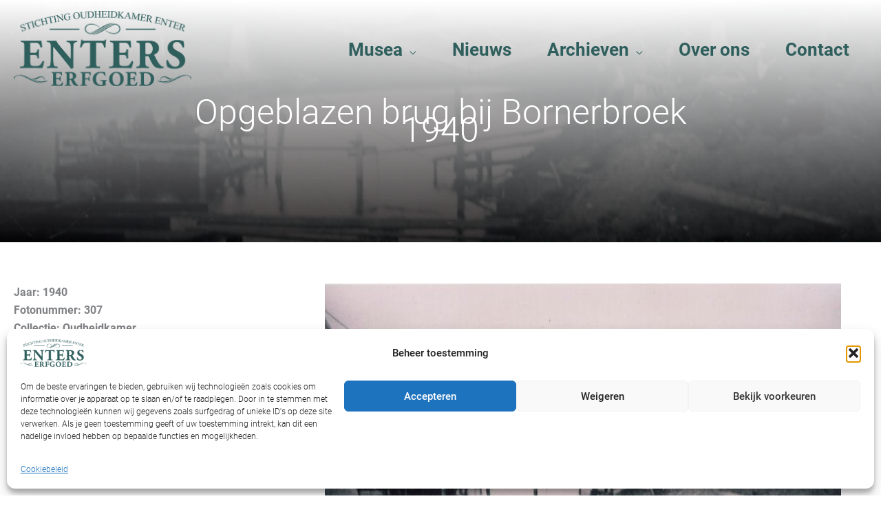

--- FILE ---
content_type: text/html; charset=utf-8
request_url: https://www.google.com/recaptcha/api2/anchor?ar=1&k=6Lfep9wpAAAAALm3rXuBeEVP2tpbmG-Hv3OimrRc&co=aHR0cHM6Ly93d3cuZW50ZXJzZXJmZ29lZC5ubDo0NDM.&hl=en&v=PoyoqOPhxBO7pBk68S4YbpHZ&size=invisible&anchor-ms=20000&execute-ms=30000&cb=aep6m355z9ln
body_size: 48563
content:
<!DOCTYPE HTML><html dir="ltr" lang="en"><head><meta http-equiv="Content-Type" content="text/html; charset=UTF-8">
<meta http-equiv="X-UA-Compatible" content="IE=edge">
<title>reCAPTCHA</title>
<style type="text/css">
/* cyrillic-ext */
@font-face {
  font-family: 'Roboto';
  font-style: normal;
  font-weight: 400;
  font-stretch: 100%;
  src: url(//fonts.gstatic.com/s/roboto/v48/KFO7CnqEu92Fr1ME7kSn66aGLdTylUAMa3GUBHMdazTgWw.woff2) format('woff2');
  unicode-range: U+0460-052F, U+1C80-1C8A, U+20B4, U+2DE0-2DFF, U+A640-A69F, U+FE2E-FE2F;
}
/* cyrillic */
@font-face {
  font-family: 'Roboto';
  font-style: normal;
  font-weight: 400;
  font-stretch: 100%;
  src: url(//fonts.gstatic.com/s/roboto/v48/KFO7CnqEu92Fr1ME7kSn66aGLdTylUAMa3iUBHMdazTgWw.woff2) format('woff2');
  unicode-range: U+0301, U+0400-045F, U+0490-0491, U+04B0-04B1, U+2116;
}
/* greek-ext */
@font-face {
  font-family: 'Roboto';
  font-style: normal;
  font-weight: 400;
  font-stretch: 100%;
  src: url(//fonts.gstatic.com/s/roboto/v48/KFO7CnqEu92Fr1ME7kSn66aGLdTylUAMa3CUBHMdazTgWw.woff2) format('woff2');
  unicode-range: U+1F00-1FFF;
}
/* greek */
@font-face {
  font-family: 'Roboto';
  font-style: normal;
  font-weight: 400;
  font-stretch: 100%;
  src: url(//fonts.gstatic.com/s/roboto/v48/KFO7CnqEu92Fr1ME7kSn66aGLdTylUAMa3-UBHMdazTgWw.woff2) format('woff2');
  unicode-range: U+0370-0377, U+037A-037F, U+0384-038A, U+038C, U+038E-03A1, U+03A3-03FF;
}
/* math */
@font-face {
  font-family: 'Roboto';
  font-style: normal;
  font-weight: 400;
  font-stretch: 100%;
  src: url(//fonts.gstatic.com/s/roboto/v48/KFO7CnqEu92Fr1ME7kSn66aGLdTylUAMawCUBHMdazTgWw.woff2) format('woff2');
  unicode-range: U+0302-0303, U+0305, U+0307-0308, U+0310, U+0312, U+0315, U+031A, U+0326-0327, U+032C, U+032F-0330, U+0332-0333, U+0338, U+033A, U+0346, U+034D, U+0391-03A1, U+03A3-03A9, U+03B1-03C9, U+03D1, U+03D5-03D6, U+03F0-03F1, U+03F4-03F5, U+2016-2017, U+2034-2038, U+203C, U+2040, U+2043, U+2047, U+2050, U+2057, U+205F, U+2070-2071, U+2074-208E, U+2090-209C, U+20D0-20DC, U+20E1, U+20E5-20EF, U+2100-2112, U+2114-2115, U+2117-2121, U+2123-214F, U+2190, U+2192, U+2194-21AE, U+21B0-21E5, U+21F1-21F2, U+21F4-2211, U+2213-2214, U+2216-22FF, U+2308-230B, U+2310, U+2319, U+231C-2321, U+2336-237A, U+237C, U+2395, U+239B-23B7, U+23D0, U+23DC-23E1, U+2474-2475, U+25AF, U+25B3, U+25B7, U+25BD, U+25C1, U+25CA, U+25CC, U+25FB, U+266D-266F, U+27C0-27FF, U+2900-2AFF, U+2B0E-2B11, U+2B30-2B4C, U+2BFE, U+3030, U+FF5B, U+FF5D, U+1D400-1D7FF, U+1EE00-1EEFF;
}
/* symbols */
@font-face {
  font-family: 'Roboto';
  font-style: normal;
  font-weight: 400;
  font-stretch: 100%;
  src: url(//fonts.gstatic.com/s/roboto/v48/KFO7CnqEu92Fr1ME7kSn66aGLdTylUAMaxKUBHMdazTgWw.woff2) format('woff2');
  unicode-range: U+0001-000C, U+000E-001F, U+007F-009F, U+20DD-20E0, U+20E2-20E4, U+2150-218F, U+2190, U+2192, U+2194-2199, U+21AF, U+21E6-21F0, U+21F3, U+2218-2219, U+2299, U+22C4-22C6, U+2300-243F, U+2440-244A, U+2460-24FF, U+25A0-27BF, U+2800-28FF, U+2921-2922, U+2981, U+29BF, U+29EB, U+2B00-2BFF, U+4DC0-4DFF, U+FFF9-FFFB, U+10140-1018E, U+10190-1019C, U+101A0, U+101D0-101FD, U+102E0-102FB, U+10E60-10E7E, U+1D2C0-1D2D3, U+1D2E0-1D37F, U+1F000-1F0FF, U+1F100-1F1AD, U+1F1E6-1F1FF, U+1F30D-1F30F, U+1F315, U+1F31C, U+1F31E, U+1F320-1F32C, U+1F336, U+1F378, U+1F37D, U+1F382, U+1F393-1F39F, U+1F3A7-1F3A8, U+1F3AC-1F3AF, U+1F3C2, U+1F3C4-1F3C6, U+1F3CA-1F3CE, U+1F3D4-1F3E0, U+1F3ED, U+1F3F1-1F3F3, U+1F3F5-1F3F7, U+1F408, U+1F415, U+1F41F, U+1F426, U+1F43F, U+1F441-1F442, U+1F444, U+1F446-1F449, U+1F44C-1F44E, U+1F453, U+1F46A, U+1F47D, U+1F4A3, U+1F4B0, U+1F4B3, U+1F4B9, U+1F4BB, U+1F4BF, U+1F4C8-1F4CB, U+1F4D6, U+1F4DA, U+1F4DF, U+1F4E3-1F4E6, U+1F4EA-1F4ED, U+1F4F7, U+1F4F9-1F4FB, U+1F4FD-1F4FE, U+1F503, U+1F507-1F50B, U+1F50D, U+1F512-1F513, U+1F53E-1F54A, U+1F54F-1F5FA, U+1F610, U+1F650-1F67F, U+1F687, U+1F68D, U+1F691, U+1F694, U+1F698, U+1F6AD, U+1F6B2, U+1F6B9-1F6BA, U+1F6BC, U+1F6C6-1F6CF, U+1F6D3-1F6D7, U+1F6E0-1F6EA, U+1F6F0-1F6F3, U+1F6F7-1F6FC, U+1F700-1F7FF, U+1F800-1F80B, U+1F810-1F847, U+1F850-1F859, U+1F860-1F887, U+1F890-1F8AD, U+1F8B0-1F8BB, U+1F8C0-1F8C1, U+1F900-1F90B, U+1F93B, U+1F946, U+1F984, U+1F996, U+1F9E9, U+1FA00-1FA6F, U+1FA70-1FA7C, U+1FA80-1FA89, U+1FA8F-1FAC6, U+1FACE-1FADC, U+1FADF-1FAE9, U+1FAF0-1FAF8, U+1FB00-1FBFF;
}
/* vietnamese */
@font-face {
  font-family: 'Roboto';
  font-style: normal;
  font-weight: 400;
  font-stretch: 100%;
  src: url(//fonts.gstatic.com/s/roboto/v48/KFO7CnqEu92Fr1ME7kSn66aGLdTylUAMa3OUBHMdazTgWw.woff2) format('woff2');
  unicode-range: U+0102-0103, U+0110-0111, U+0128-0129, U+0168-0169, U+01A0-01A1, U+01AF-01B0, U+0300-0301, U+0303-0304, U+0308-0309, U+0323, U+0329, U+1EA0-1EF9, U+20AB;
}
/* latin-ext */
@font-face {
  font-family: 'Roboto';
  font-style: normal;
  font-weight: 400;
  font-stretch: 100%;
  src: url(//fonts.gstatic.com/s/roboto/v48/KFO7CnqEu92Fr1ME7kSn66aGLdTylUAMa3KUBHMdazTgWw.woff2) format('woff2');
  unicode-range: U+0100-02BA, U+02BD-02C5, U+02C7-02CC, U+02CE-02D7, U+02DD-02FF, U+0304, U+0308, U+0329, U+1D00-1DBF, U+1E00-1E9F, U+1EF2-1EFF, U+2020, U+20A0-20AB, U+20AD-20C0, U+2113, U+2C60-2C7F, U+A720-A7FF;
}
/* latin */
@font-face {
  font-family: 'Roboto';
  font-style: normal;
  font-weight: 400;
  font-stretch: 100%;
  src: url(//fonts.gstatic.com/s/roboto/v48/KFO7CnqEu92Fr1ME7kSn66aGLdTylUAMa3yUBHMdazQ.woff2) format('woff2');
  unicode-range: U+0000-00FF, U+0131, U+0152-0153, U+02BB-02BC, U+02C6, U+02DA, U+02DC, U+0304, U+0308, U+0329, U+2000-206F, U+20AC, U+2122, U+2191, U+2193, U+2212, U+2215, U+FEFF, U+FFFD;
}
/* cyrillic-ext */
@font-face {
  font-family: 'Roboto';
  font-style: normal;
  font-weight: 500;
  font-stretch: 100%;
  src: url(//fonts.gstatic.com/s/roboto/v48/KFO7CnqEu92Fr1ME7kSn66aGLdTylUAMa3GUBHMdazTgWw.woff2) format('woff2');
  unicode-range: U+0460-052F, U+1C80-1C8A, U+20B4, U+2DE0-2DFF, U+A640-A69F, U+FE2E-FE2F;
}
/* cyrillic */
@font-face {
  font-family: 'Roboto';
  font-style: normal;
  font-weight: 500;
  font-stretch: 100%;
  src: url(//fonts.gstatic.com/s/roboto/v48/KFO7CnqEu92Fr1ME7kSn66aGLdTylUAMa3iUBHMdazTgWw.woff2) format('woff2');
  unicode-range: U+0301, U+0400-045F, U+0490-0491, U+04B0-04B1, U+2116;
}
/* greek-ext */
@font-face {
  font-family: 'Roboto';
  font-style: normal;
  font-weight: 500;
  font-stretch: 100%;
  src: url(//fonts.gstatic.com/s/roboto/v48/KFO7CnqEu92Fr1ME7kSn66aGLdTylUAMa3CUBHMdazTgWw.woff2) format('woff2');
  unicode-range: U+1F00-1FFF;
}
/* greek */
@font-face {
  font-family: 'Roboto';
  font-style: normal;
  font-weight: 500;
  font-stretch: 100%;
  src: url(//fonts.gstatic.com/s/roboto/v48/KFO7CnqEu92Fr1ME7kSn66aGLdTylUAMa3-UBHMdazTgWw.woff2) format('woff2');
  unicode-range: U+0370-0377, U+037A-037F, U+0384-038A, U+038C, U+038E-03A1, U+03A3-03FF;
}
/* math */
@font-face {
  font-family: 'Roboto';
  font-style: normal;
  font-weight: 500;
  font-stretch: 100%;
  src: url(//fonts.gstatic.com/s/roboto/v48/KFO7CnqEu92Fr1ME7kSn66aGLdTylUAMawCUBHMdazTgWw.woff2) format('woff2');
  unicode-range: U+0302-0303, U+0305, U+0307-0308, U+0310, U+0312, U+0315, U+031A, U+0326-0327, U+032C, U+032F-0330, U+0332-0333, U+0338, U+033A, U+0346, U+034D, U+0391-03A1, U+03A3-03A9, U+03B1-03C9, U+03D1, U+03D5-03D6, U+03F0-03F1, U+03F4-03F5, U+2016-2017, U+2034-2038, U+203C, U+2040, U+2043, U+2047, U+2050, U+2057, U+205F, U+2070-2071, U+2074-208E, U+2090-209C, U+20D0-20DC, U+20E1, U+20E5-20EF, U+2100-2112, U+2114-2115, U+2117-2121, U+2123-214F, U+2190, U+2192, U+2194-21AE, U+21B0-21E5, U+21F1-21F2, U+21F4-2211, U+2213-2214, U+2216-22FF, U+2308-230B, U+2310, U+2319, U+231C-2321, U+2336-237A, U+237C, U+2395, U+239B-23B7, U+23D0, U+23DC-23E1, U+2474-2475, U+25AF, U+25B3, U+25B7, U+25BD, U+25C1, U+25CA, U+25CC, U+25FB, U+266D-266F, U+27C0-27FF, U+2900-2AFF, U+2B0E-2B11, U+2B30-2B4C, U+2BFE, U+3030, U+FF5B, U+FF5D, U+1D400-1D7FF, U+1EE00-1EEFF;
}
/* symbols */
@font-face {
  font-family: 'Roboto';
  font-style: normal;
  font-weight: 500;
  font-stretch: 100%;
  src: url(//fonts.gstatic.com/s/roboto/v48/KFO7CnqEu92Fr1ME7kSn66aGLdTylUAMaxKUBHMdazTgWw.woff2) format('woff2');
  unicode-range: U+0001-000C, U+000E-001F, U+007F-009F, U+20DD-20E0, U+20E2-20E4, U+2150-218F, U+2190, U+2192, U+2194-2199, U+21AF, U+21E6-21F0, U+21F3, U+2218-2219, U+2299, U+22C4-22C6, U+2300-243F, U+2440-244A, U+2460-24FF, U+25A0-27BF, U+2800-28FF, U+2921-2922, U+2981, U+29BF, U+29EB, U+2B00-2BFF, U+4DC0-4DFF, U+FFF9-FFFB, U+10140-1018E, U+10190-1019C, U+101A0, U+101D0-101FD, U+102E0-102FB, U+10E60-10E7E, U+1D2C0-1D2D3, U+1D2E0-1D37F, U+1F000-1F0FF, U+1F100-1F1AD, U+1F1E6-1F1FF, U+1F30D-1F30F, U+1F315, U+1F31C, U+1F31E, U+1F320-1F32C, U+1F336, U+1F378, U+1F37D, U+1F382, U+1F393-1F39F, U+1F3A7-1F3A8, U+1F3AC-1F3AF, U+1F3C2, U+1F3C4-1F3C6, U+1F3CA-1F3CE, U+1F3D4-1F3E0, U+1F3ED, U+1F3F1-1F3F3, U+1F3F5-1F3F7, U+1F408, U+1F415, U+1F41F, U+1F426, U+1F43F, U+1F441-1F442, U+1F444, U+1F446-1F449, U+1F44C-1F44E, U+1F453, U+1F46A, U+1F47D, U+1F4A3, U+1F4B0, U+1F4B3, U+1F4B9, U+1F4BB, U+1F4BF, U+1F4C8-1F4CB, U+1F4D6, U+1F4DA, U+1F4DF, U+1F4E3-1F4E6, U+1F4EA-1F4ED, U+1F4F7, U+1F4F9-1F4FB, U+1F4FD-1F4FE, U+1F503, U+1F507-1F50B, U+1F50D, U+1F512-1F513, U+1F53E-1F54A, U+1F54F-1F5FA, U+1F610, U+1F650-1F67F, U+1F687, U+1F68D, U+1F691, U+1F694, U+1F698, U+1F6AD, U+1F6B2, U+1F6B9-1F6BA, U+1F6BC, U+1F6C6-1F6CF, U+1F6D3-1F6D7, U+1F6E0-1F6EA, U+1F6F0-1F6F3, U+1F6F7-1F6FC, U+1F700-1F7FF, U+1F800-1F80B, U+1F810-1F847, U+1F850-1F859, U+1F860-1F887, U+1F890-1F8AD, U+1F8B0-1F8BB, U+1F8C0-1F8C1, U+1F900-1F90B, U+1F93B, U+1F946, U+1F984, U+1F996, U+1F9E9, U+1FA00-1FA6F, U+1FA70-1FA7C, U+1FA80-1FA89, U+1FA8F-1FAC6, U+1FACE-1FADC, U+1FADF-1FAE9, U+1FAF0-1FAF8, U+1FB00-1FBFF;
}
/* vietnamese */
@font-face {
  font-family: 'Roboto';
  font-style: normal;
  font-weight: 500;
  font-stretch: 100%;
  src: url(//fonts.gstatic.com/s/roboto/v48/KFO7CnqEu92Fr1ME7kSn66aGLdTylUAMa3OUBHMdazTgWw.woff2) format('woff2');
  unicode-range: U+0102-0103, U+0110-0111, U+0128-0129, U+0168-0169, U+01A0-01A1, U+01AF-01B0, U+0300-0301, U+0303-0304, U+0308-0309, U+0323, U+0329, U+1EA0-1EF9, U+20AB;
}
/* latin-ext */
@font-face {
  font-family: 'Roboto';
  font-style: normal;
  font-weight: 500;
  font-stretch: 100%;
  src: url(//fonts.gstatic.com/s/roboto/v48/KFO7CnqEu92Fr1ME7kSn66aGLdTylUAMa3KUBHMdazTgWw.woff2) format('woff2');
  unicode-range: U+0100-02BA, U+02BD-02C5, U+02C7-02CC, U+02CE-02D7, U+02DD-02FF, U+0304, U+0308, U+0329, U+1D00-1DBF, U+1E00-1E9F, U+1EF2-1EFF, U+2020, U+20A0-20AB, U+20AD-20C0, U+2113, U+2C60-2C7F, U+A720-A7FF;
}
/* latin */
@font-face {
  font-family: 'Roboto';
  font-style: normal;
  font-weight: 500;
  font-stretch: 100%;
  src: url(//fonts.gstatic.com/s/roboto/v48/KFO7CnqEu92Fr1ME7kSn66aGLdTylUAMa3yUBHMdazQ.woff2) format('woff2');
  unicode-range: U+0000-00FF, U+0131, U+0152-0153, U+02BB-02BC, U+02C6, U+02DA, U+02DC, U+0304, U+0308, U+0329, U+2000-206F, U+20AC, U+2122, U+2191, U+2193, U+2212, U+2215, U+FEFF, U+FFFD;
}
/* cyrillic-ext */
@font-face {
  font-family: 'Roboto';
  font-style: normal;
  font-weight: 900;
  font-stretch: 100%;
  src: url(//fonts.gstatic.com/s/roboto/v48/KFO7CnqEu92Fr1ME7kSn66aGLdTylUAMa3GUBHMdazTgWw.woff2) format('woff2');
  unicode-range: U+0460-052F, U+1C80-1C8A, U+20B4, U+2DE0-2DFF, U+A640-A69F, U+FE2E-FE2F;
}
/* cyrillic */
@font-face {
  font-family: 'Roboto';
  font-style: normal;
  font-weight: 900;
  font-stretch: 100%;
  src: url(//fonts.gstatic.com/s/roboto/v48/KFO7CnqEu92Fr1ME7kSn66aGLdTylUAMa3iUBHMdazTgWw.woff2) format('woff2');
  unicode-range: U+0301, U+0400-045F, U+0490-0491, U+04B0-04B1, U+2116;
}
/* greek-ext */
@font-face {
  font-family: 'Roboto';
  font-style: normal;
  font-weight: 900;
  font-stretch: 100%;
  src: url(//fonts.gstatic.com/s/roboto/v48/KFO7CnqEu92Fr1ME7kSn66aGLdTylUAMa3CUBHMdazTgWw.woff2) format('woff2');
  unicode-range: U+1F00-1FFF;
}
/* greek */
@font-face {
  font-family: 'Roboto';
  font-style: normal;
  font-weight: 900;
  font-stretch: 100%;
  src: url(//fonts.gstatic.com/s/roboto/v48/KFO7CnqEu92Fr1ME7kSn66aGLdTylUAMa3-UBHMdazTgWw.woff2) format('woff2');
  unicode-range: U+0370-0377, U+037A-037F, U+0384-038A, U+038C, U+038E-03A1, U+03A3-03FF;
}
/* math */
@font-face {
  font-family: 'Roboto';
  font-style: normal;
  font-weight: 900;
  font-stretch: 100%;
  src: url(//fonts.gstatic.com/s/roboto/v48/KFO7CnqEu92Fr1ME7kSn66aGLdTylUAMawCUBHMdazTgWw.woff2) format('woff2');
  unicode-range: U+0302-0303, U+0305, U+0307-0308, U+0310, U+0312, U+0315, U+031A, U+0326-0327, U+032C, U+032F-0330, U+0332-0333, U+0338, U+033A, U+0346, U+034D, U+0391-03A1, U+03A3-03A9, U+03B1-03C9, U+03D1, U+03D5-03D6, U+03F0-03F1, U+03F4-03F5, U+2016-2017, U+2034-2038, U+203C, U+2040, U+2043, U+2047, U+2050, U+2057, U+205F, U+2070-2071, U+2074-208E, U+2090-209C, U+20D0-20DC, U+20E1, U+20E5-20EF, U+2100-2112, U+2114-2115, U+2117-2121, U+2123-214F, U+2190, U+2192, U+2194-21AE, U+21B0-21E5, U+21F1-21F2, U+21F4-2211, U+2213-2214, U+2216-22FF, U+2308-230B, U+2310, U+2319, U+231C-2321, U+2336-237A, U+237C, U+2395, U+239B-23B7, U+23D0, U+23DC-23E1, U+2474-2475, U+25AF, U+25B3, U+25B7, U+25BD, U+25C1, U+25CA, U+25CC, U+25FB, U+266D-266F, U+27C0-27FF, U+2900-2AFF, U+2B0E-2B11, U+2B30-2B4C, U+2BFE, U+3030, U+FF5B, U+FF5D, U+1D400-1D7FF, U+1EE00-1EEFF;
}
/* symbols */
@font-face {
  font-family: 'Roboto';
  font-style: normal;
  font-weight: 900;
  font-stretch: 100%;
  src: url(//fonts.gstatic.com/s/roboto/v48/KFO7CnqEu92Fr1ME7kSn66aGLdTylUAMaxKUBHMdazTgWw.woff2) format('woff2');
  unicode-range: U+0001-000C, U+000E-001F, U+007F-009F, U+20DD-20E0, U+20E2-20E4, U+2150-218F, U+2190, U+2192, U+2194-2199, U+21AF, U+21E6-21F0, U+21F3, U+2218-2219, U+2299, U+22C4-22C6, U+2300-243F, U+2440-244A, U+2460-24FF, U+25A0-27BF, U+2800-28FF, U+2921-2922, U+2981, U+29BF, U+29EB, U+2B00-2BFF, U+4DC0-4DFF, U+FFF9-FFFB, U+10140-1018E, U+10190-1019C, U+101A0, U+101D0-101FD, U+102E0-102FB, U+10E60-10E7E, U+1D2C0-1D2D3, U+1D2E0-1D37F, U+1F000-1F0FF, U+1F100-1F1AD, U+1F1E6-1F1FF, U+1F30D-1F30F, U+1F315, U+1F31C, U+1F31E, U+1F320-1F32C, U+1F336, U+1F378, U+1F37D, U+1F382, U+1F393-1F39F, U+1F3A7-1F3A8, U+1F3AC-1F3AF, U+1F3C2, U+1F3C4-1F3C6, U+1F3CA-1F3CE, U+1F3D4-1F3E0, U+1F3ED, U+1F3F1-1F3F3, U+1F3F5-1F3F7, U+1F408, U+1F415, U+1F41F, U+1F426, U+1F43F, U+1F441-1F442, U+1F444, U+1F446-1F449, U+1F44C-1F44E, U+1F453, U+1F46A, U+1F47D, U+1F4A3, U+1F4B0, U+1F4B3, U+1F4B9, U+1F4BB, U+1F4BF, U+1F4C8-1F4CB, U+1F4D6, U+1F4DA, U+1F4DF, U+1F4E3-1F4E6, U+1F4EA-1F4ED, U+1F4F7, U+1F4F9-1F4FB, U+1F4FD-1F4FE, U+1F503, U+1F507-1F50B, U+1F50D, U+1F512-1F513, U+1F53E-1F54A, U+1F54F-1F5FA, U+1F610, U+1F650-1F67F, U+1F687, U+1F68D, U+1F691, U+1F694, U+1F698, U+1F6AD, U+1F6B2, U+1F6B9-1F6BA, U+1F6BC, U+1F6C6-1F6CF, U+1F6D3-1F6D7, U+1F6E0-1F6EA, U+1F6F0-1F6F3, U+1F6F7-1F6FC, U+1F700-1F7FF, U+1F800-1F80B, U+1F810-1F847, U+1F850-1F859, U+1F860-1F887, U+1F890-1F8AD, U+1F8B0-1F8BB, U+1F8C0-1F8C1, U+1F900-1F90B, U+1F93B, U+1F946, U+1F984, U+1F996, U+1F9E9, U+1FA00-1FA6F, U+1FA70-1FA7C, U+1FA80-1FA89, U+1FA8F-1FAC6, U+1FACE-1FADC, U+1FADF-1FAE9, U+1FAF0-1FAF8, U+1FB00-1FBFF;
}
/* vietnamese */
@font-face {
  font-family: 'Roboto';
  font-style: normal;
  font-weight: 900;
  font-stretch: 100%;
  src: url(//fonts.gstatic.com/s/roboto/v48/KFO7CnqEu92Fr1ME7kSn66aGLdTylUAMa3OUBHMdazTgWw.woff2) format('woff2');
  unicode-range: U+0102-0103, U+0110-0111, U+0128-0129, U+0168-0169, U+01A0-01A1, U+01AF-01B0, U+0300-0301, U+0303-0304, U+0308-0309, U+0323, U+0329, U+1EA0-1EF9, U+20AB;
}
/* latin-ext */
@font-face {
  font-family: 'Roboto';
  font-style: normal;
  font-weight: 900;
  font-stretch: 100%;
  src: url(//fonts.gstatic.com/s/roboto/v48/KFO7CnqEu92Fr1ME7kSn66aGLdTylUAMa3KUBHMdazTgWw.woff2) format('woff2');
  unicode-range: U+0100-02BA, U+02BD-02C5, U+02C7-02CC, U+02CE-02D7, U+02DD-02FF, U+0304, U+0308, U+0329, U+1D00-1DBF, U+1E00-1E9F, U+1EF2-1EFF, U+2020, U+20A0-20AB, U+20AD-20C0, U+2113, U+2C60-2C7F, U+A720-A7FF;
}
/* latin */
@font-face {
  font-family: 'Roboto';
  font-style: normal;
  font-weight: 900;
  font-stretch: 100%;
  src: url(//fonts.gstatic.com/s/roboto/v48/KFO7CnqEu92Fr1ME7kSn66aGLdTylUAMa3yUBHMdazQ.woff2) format('woff2');
  unicode-range: U+0000-00FF, U+0131, U+0152-0153, U+02BB-02BC, U+02C6, U+02DA, U+02DC, U+0304, U+0308, U+0329, U+2000-206F, U+20AC, U+2122, U+2191, U+2193, U+2212, U+2215, U+FEFF, U+FFFD;
}

</style>
<link rel="stylesheet" type="text/css" href="https://www.gstatic.com/recaptcha/releases/PoyoqOPhxBO7pBk68S4YbpHZ/styles__ltr.css">
<script nonce="uXyJEc-TLaWuG3FOw0YWAQ" type="text/javascript">window['__recaptcha_api'] = 'https://www.google.com/recaptcha/api2/';</script>
<script type="text/javascript" src="https://www.gstatic.com/recaptcha/releases/PoyoqOPhxBO7pBk68S4YbpHZ/recaptcha__en.js" nonce="uXyJEc-TLaWuG3FOw0YWAQ">
      
    </script></head>
<body><div id="rc-anchor-alert" class="rc-anchor-alert"></div>
<input type="hidden" id="recaptcha-token" value="[base64]">
<script type="text/javascript" nonce="uXyJEc-TLaWuG3FOw0YWAQ">
      recaptcha.anchor.Main.init("[\x22ainput\x22,[\x22bgdata\x22,\x22\x22,\[base64]/[base64]/[base64]/[base64]/[base64]/[base64]/KGcoTywyNTMsTy5PKSxVRyhPLEMpKTpnKE8sMjUzLEMpLE8pKSxsKSksTykpfSxieT1mdW5jdGlvbihDLE8sdSxsKXtmb3IobD0odT1SKEMpLDApO08+MDtPLS0pbD1sPDw4fFooQyk7ZyhDLHUsbCl9LFVHPWZ1bmN0aW9uKEMsTyl7Qy5pLmxlbmd0aD4xMDQ/[base64]/[base64]/[base64]/[base64]/[base64]/[base64]/[base64]\\u003d\x22,\[base64]\x22,\x22I2BeHsOKMFHCkMKQwrTCvcO0R8KzwpLDhWPDjsKWwqPDk2Nmw4rCuMK1IsOeBcOYRHRXFsK3Yx5xNijCmFFtw6BQCxlwB8O8w5/Dj37Dn0TDmMOHFsOWaMOJwpPCpMK9wrzCjjcAw41Ew60ldGkMwrbDnMKPJ0YMbsONwop/ZcK3woPCiATDhsKmK8K3aMKyacKvScKVw6FZwqJdw7IRw74KwpcVaTHDvhnCk35Pw749w541CD/CmsKYwozCvsOyJWrDuQvDtcKRwqjCuhNhw6rDicKeH8KNSMO7wpjDtWN8wrPCuAfDk8OmwoTCncKGIMKiMiQBw4DClF1GwpgZwpRyK2J1YmPDgMOjwqpRRzp/w7/CqALDviDDgSwoLkVhIxABwrZAw5fCusO3woPCj8K7acOBw4cVwpo7wqERwqXDpsOZwpzDgMK/LsKZBDUlX2F+T8OUw6d7w6MiwoY0wqDCgwUwfFJtQ8KbD8KabkzCjMO7RH50wq3Cv8OXwqLCkFXDhWfCv8OvwovCtMKRw50vwp3DoMOqw4rCvjxSKMKeworDo8K/[base64]/Cpy3Dg3ddGWJpR8O6asObw4JVE3XCqz54F8KyQRJEwqskw5LDqsKoI8K+wqzCosKKw5diw6hmAcKCJ1vDs8OcQcOIw4rDnxnCtcORwqMyO8OxCjrCqMOFPmhCE8Oyw6rCjTjDncOUI0A8wpfDmHjCq8OYwq7Dn8OrcS7DmcKzwrDCn1/CpFIgw6TDr8Knwpgsw40awrrCmsK9wrbDlUnDhMKdworDkWx1wpBNw6Elw7fDjsKfTsKsw6s0LMO1e8KqXC/CuMKMwqQyw5PClTPCiyQiVh/CugUFwrzDpA01TDnCgSDCgMOnWMKfwq0+fBLDo8KTKmYZw67Cv8O6w5bCkMKkcMORwqVcOHrCp8ONYFgGw6rCinnCocKjw7zDh2LDl2HCp8KvVENhJcKJw6InMlTDrcKVwpo/[base64]/Drn7DosKgGMOcOsOBWHp5wqpjcQ5GUGVlw4wbw7PDocO+HMOawr7DuHfCvsOqAsOow7lyw6MhwpMNXExMVjPDpGhiWcKSwp15RBfDusOLUk96w4N9HsOqTMOBZwEPw4EadcO/w6bClsK4R0/Cs8O9IVoGw6UWcBhYecKOwo7CuBJlAsO/wrLChMKtwpPDjj3ClcOJw7TDosOoV8OywrDDocOBGsKuwpbCq8OVw4E8XcOOwpovw6jCtm9Ywq4Kw64Two5hXwHCvxF+w4k8RcOtUcOlXMKlw6ZUI8KMGsKKwpvCjcO/dcKow4PCjDpoXSbCrlnDqzjCrMKiw4FZwqcGwrcZP8KPwqd3w55jPW/Cl8Khwr7Ck8OYwrbDvcO9wofDv3TCn8Kpw4N4w700w4DDiGjCmy/CuCk4XcOOw7w4w4XDvC7Dj1TChzMHI2nDkUfDvCEDw4sBc3jCmsOew53DlcO9wptDDMOQG8KwcMOGVcKzwqMIw7UbNMO4w5ouwoDDqCA6GsOhB8OOFcKFDgbCosKcax/[base64]/K8Kuw6vCjzBvw7oww70qQk/[base64]/[base64]/DtsO0w6XCjsKxZGV+Rk3ChxTClsKnHQ7DtRLDoiDDjcOlw4J3wpd0w4rCssK6wrTCkcKLRE7DjsK4w41pCionwqUNHsODG8KgCsKmwqB8wp/DmMOFw7x9c8KKwr7Dqz56wozCkMOJAcKPw7cGdsOkNMKJDcONf8Ohw5/DtlTDoMKUNcKBeyrCkAXDsHoAwqtYw7zDnFzCpkjCscKxT8OZdBvDg8ObfsKWXsO8ZAzDmsOTwqnDoVV3D8O/DMKAwprDnHnDv8KvwonCg8OdHcO8w5PCnsOHw77CrAUJBMKbcsOoGAA8acOKeQ7DtBfDoMKCU8K3SsKKwrHClMO/JAHCvMKEwprCsxJvw7XCsG4xb8OeWitswp3DqivCpcKiw6bDucOJw6gkMcOawr3Cu8O1I8OnwrxlwrzDh8KTwovCmsKoCgM8wr5qQVHDoFnDrVfCgiLDshnDnsO2eyY2w5bCrS/DmH0NRzPClsO6N8O7wqfClsKfEsOQw77CocKuwotGUHBleWgwFiQww6rCjsOcwp3Djjc3eFJDw5DCpA9CaMOKa25JQMOCB11vVijDm8OAwqITNSzDqG/Dq3bClsOeV8OPw64VQsOpw4PDlELCsD/ClSDDo8KSKwEcwrh/[base64]/[base64]/[base64]/DpcKTEh3Djzw0wrkfa8KxwpwVwq5jb8KBbMOtCxhELFY+wp8/[base64]/w7p8w7NJw70dw7XDrcORbcKwScKJwobCnMOswopof8OBEQTCjMKnw5zCrsKXwqk5F0XCpFDCl8ObFCBcw7LCgsKmTB7CsFrCsGtqw4vCq8OcWxZNa3cywoIAw6nCqzkvw4xYdcOEwok4w5AXw5rCtg8Sw6Fhwq3CmkZKB8K6PcO0NV3Dozh3VcO/wrlXwoLCpmhQwrkQwrpra8K7w6MXwqvCpsOdw74zXRTDpmTCpcOvNFHCusOzQVvCgcKAw6caO1ELBSp3w6gMXcKCMV18LWpFMcOTKsK+w6oRdwfDuWoDw7wSwpxAwrfDkmHCosOsVH0wGsKWPnd+OUDDk29NFsOPw5txXsOvSGfChWslJQ/DjsOLwpbDjsKPwp3DvlbDlcKcKGvCgcOpw5TDhsK4w7IWB3oww45HfMK9woM5wrQ4NcKWczbDrcKfwo3DmMKSwrTCjzhgwp9/JsOow4PCvA7Dr8OHTsO8w79bwp4Ewph5w5QBRn/DkQwrwps0ccO4w6tSGMKQTsOrPmhFw7TCpyrCpA7Ch1rDnT/[base64]/ChcOyw6PCjcKpABkHwq/CpAt2F8OXw6DCrhx1OD/DmcKdwqpFw4nDoWBEW8KswrDCh2bDskVzw5/DhMOpw5bDosOzw4ddIMOcRnVJS8O/[base64]/DusKCIcKHRcKCw4Bdw4vDv8OjwrgOw4bCrcKbw4nCoj/[base64]/[base64]/Dm8OtNg7CvW7DpkBzfsKiw7PDpj8iw5LCmsKcJgxCw7nDmMKdW8KHAXLDnVjCpE1RwqdCPyrDnsOmwpIVY3fDrTrDnMORMF7Dj8KmEhRaEMKyLDx7wq/DhsO0UmcUw7YsVgI2w7QwDwDCjcOQwqdIE8KYw5PCqcOcUzjChsODwrDDjgnDicKkw5Zgw71IKHvCk8KwOMOZXS/CtMOPEX/CpMOuwpp1dAc2w7EFOElxbcOrwqB/wqfCksOAw7hHbjzCm1ALwo5Mw48bw48aw7g6w4jCo8Ovw7sNfcOSLCDDg8KHwrtuwpvDol/DgsO/w4k/M3FHw6jDosKqw4FlKCkBw7/DlSTCpcOZcMOZw7zDtn0IwoFaw5BAwr7CmMK4w6UAYm/DiT7DjAzCnsOKdsOFwocMw4HDhsOSDCnChE/[base64]/w59nZB8TGmZ2wqAcZxLDq8Kaw6RjwoLCrnfDtTnDvMOZw6jCjAXCncOgesKHw78owrnCqHY/Dys0OsKkFg4oOMOhK8K+TCnCgyrDocKhYBFTwrgxw7NFwovDhsOIVUoQZ8ORw6DCgy/DkB/Cu8K1wq/Cikx6diYVwr95wrjCtWvDqHvCgg1nwofCo3HDlVjCsQjDuMK/w6Akw7t8U2nDgsKww5IYw7cRJsKow7nCucOEwp3CkhNxwoDCusKuOsOcwp3DncO0w5tew7bCu8KBw71YwoXCksOhw7New6/Cm0oRwobCusKMw4Z7w7lPw5snMcOPWSrDinzDj8KpwpkVwq/Dl8OwcGHDvsKlwpHCsHxmccKuw5VxwqzCjsKjKsKTRhjDhhzCriTCjHolKsOXYhbCtcOywpdAwoVFdsOGwq3DuATDvsK/[base64]/[base64]/CowXCnsOdMsKOw6rCjElWwqVtG8OdFMKEwpsISsKhP8OoOTZewo9BXS0bWsOaw5vCnA/[base64]/wqd+w4kWJj/DsxHCiHTCnhXDqsKbw5prFMOowoN9OcKUNsOrDMOYw57CpsKnw7hQwqwXw5LDrh8Kw6APwrbDtitwWMOsOsOew7PDtsOlWBwxwpDDhhYQSBNeHxbDv8KqC8KBYzUSe8OoXcOfwpjDhcOdw4PDj8K/fWDCgsOLWsKww6DDtcOIQG3Dkm4Xw5DDjsKpRyHCn8Otwo/Dp3PCn8O4fcO3VsO9WcKaw4PCicK+JcOMwqhaw5FHLcOtw6RAwq4zYEluwp1xw5bCisOvwrZowqDClMOBwrgBw6fDhH7DqsO/wr3DtU47S8Kiw5vDs3Fow4NFdsObw6UmFsK1AQFqw6gUTsKvElIlw7oKwqJDwotdKRJCEyDDi8O4cCHCtzgCw6DDkcKTw6PDv2LDvjrCt8K9w615w4XChjY3J8OtwqB6w4DCjirDnl7DosK0w7HCoTvCqcOnwoHDjXzDlcO7wp/CsMKIwrHDl1guQsO6w5UCwr/CmMOMQi/CisOsUTrDklvDn1oCwovDrQLDkHbDqMK2Ok3Ci8Odw7EzdsKOPRAzMiTDmgwUwqJlVyrCh2DCu8Obw4EZw4FzwqRlQ8O4w7BNb8KXwqgDKTMFw5DDg8OFJ8OOZTIPwoF0Z8KSwrBhJiBjw53DtsO/w5gtVHjCosOVXcO1wofChsKTw5jDlibCjsKWOz/DvgzCqzPDpgMuOMKMwpDCpjPCmnoYQ1DDqjEfw7LDi8OgCWM/[base64]/IcO9OsOsG8K+f8KqAkh/LiJ0SXnCisOdw4/Dt1MLwqYkwqXCocOFSMKewofCtHUQwr9/[base64]/Dn2HDoB9jTwxUwpLDvFnDnyh9wo/DmjkUwq8aw7kYWMO1w5BJAk3Dq8Kpw75jDAgAa8Krw4zDiXkWEDPCiRvCrMOHw7xswrrDomjDk8KSZsKUw7TCkMOowqJ4w6FSwqDDmsOqwroQwrNXwqbCtsKcD8OmfsKdU1QddMK5w5/CucOJAsK+w4/DklfDqsKUEgLDscOSMhViwpBGesO0ZMORAsOcP8KJwobDsCUHwoVgw7sPwokLw5nCo8KuwrjDlVjDsFTDgiJyTsOBcMO6wq17w5bDjyHCp8O8XMOnw5cETjcnw7k/[base64]/[base64]/[base64]/[base64]/CtsKdWFJWwoJ0TzdNw6lCEsOIwrlpVMOaw5LCm2ZrwprCssONw7Y8JgpjIMKZdjR/[base64]/DucKNX8KuwpcywpHChMKJwq1gG8KvwrXClsK6RsKSUSPCicOAEgDDhk5ED8KVwrHCt8OpZcK2W8K3wr7Cg0/DoTfDtDTCoRzDmcO3FDZKw6lSw6/DhMKeInTCoF3CryUkw7vCs8ONAsKRwqZHw59hwoPDhsOaE8OtVWDCvMKgwo3DgiPDuzHDh8Ozw64zGcOeb3snZsKMZcKeIsK9HEgAIMOrw4MQJGnDlcKxQsO/wo8owrAUNX5zw51nwqXDlMKnaMKMwp0YwqzDhcKMwqfDqGt6dcKVwq/DhHHDicOxw5kMwo5WwpTCiMKJw5fCkytUw6VhwoNbw5vCohnDmURvbkB2RsKkwpgPZcOAw7zDiWPDq8Ohw59IZcO/YU/CusO4OjQadi0UwpNCw4JLVlLDgMOHJ0XDksKsdAYXwpNwO8Odw6TCjj3CmFbClnTDkMKWwoHCkMOAQMKBbWDDv2tHw4pMcsONwr0ww64UC8ODHgXDtMK2ecKLw5/Dq8Khe2NcEsO7wojCn3A2wqfCp0PCi8OcNMOHMifClQHCqhzCrcK/MCPDrFM9wrB5XF8PA8KHw5VgLcO5w4/DpT3Co0vDn8KTw4jDtgl7w7TDmyJyasO9w7bDhm7CoQlowpPDjGUxw7zCvcK8eMKRScKzw73DkHtff3fDoCMAw6dLdyDDggsyw7HCoMKaTl0Fwo4cwrxXwo80w45tHcO+VcKWwp0+woVRWTfDoCA7L8OJw7fCqzxvw4UQwp/DicOWO8KJKcOCGm4AwroQwq7Cj8KxdsOdDjZ+GMOOQQvDg0fCqnjDhsKzM8Oqw60nY8Odw7PCthsWwpvCi8KhS8KdwpHColfDt3hCwr07w6EXwoVJwo8ow6FMQMKMcsKjw43CvMOUBsO2ZAzCmQZsRcO2wq7Dq8Kjw4dtUsOwKcOCwrfDrcOQf3NCwp/Ck0vCgcOpHcOzw4/[base64]/DiSrDo8OPw4NXw5UYwp95wpE9ZX7Cv8O1FcKwEMO8CMKOQcK0wp4mw5BydCFHYVE3w5bDr1DDiEJ/[base64]/DkMKkw7wbagFpVQzDiMKDBsKoDMKtwq3CjsOcOmzChl3CmDlyw6XDqMOtbX7CvBcBPEnDsi5rw4N0C8OrKjbDsAPDlsOKVlwbOHbCtFckw74eSl0BwrF5wo0nYWbDr8O8w7fCtUY6Z8KnfcK1VMOFSUBAB8K2bcKFwqJ8w6jClxFyMw/CkTI+JsKqIXphGA46GU4EGEnCqknDkVnDtQUCw6cRw653GsKbD1IANcK/w6nDlsO2w7fCqGZYw6gaXsKfJsOHanXCjgt6w4h0cFzDmFzDgMKpw5LClwlVaQ3CgD1TecKOwqlVAWRtDCcTUydVbXzCmU7DlcKkNgrCkz/DnQnDsCLDvFXDkjzChDXDgMKyJ8KbAFHDicOFWE0GEBwCXzzCgD86SgNwcsK4w5fDh8OtY8OJM8OSN8OUYG0jIlRnw4HDhMOdMm45w4vCpnXDvcOow7vDiB3CnHgzwo90wqR7dMKkwpjDlisxwrDChDnChcKMKsKzw4QhM8OqTAJzV8Kowrtpw6jDgS/DhMKSw7jCi8Odw7cFw4fCuwvDgMKYM8O2w4zCncOow4fCtUvCpwA6TXLDrHcRw6gVw5zCvj3DicK5w4/DoiYZGMKnw4/Dl8KABMOkwoE3w5nDssKJw5LClcOGw63DlsOtLQEDX2EHw71lOMO/KcKQWAJfcSdew77DtsORwrVTwo/DrnUjwpMew6fClBvClxVywr/CmhfCmMKgBzUbeUfCp8KrRMKiw7cGeMK8w7LCvDfCmcO2X8OPBiPDpgoFwonCmB7CijQMRMKWwqPDmXDCu8OUCcKyd242R8Osw4FtBnHCpSDDqylfFMO9TsOvwpvDmH/[base64]/[base64]/DrMONGcO2Qz/DjMKvw5rDkk16wro5KDQ6w5YgcMKVEMOjwoVCDwJawoN+NSLCmUp4MMOJDAk0csOiw5TClkAWesKjR8KUVMOrJj/CtQ/DmcOZw5/CgMK0wqnDjsOkSMKewqgIY8Knw5R8wr7DkS0jwop0w7nDhC3DqAcCGcOIEcOrXzp0wrwFZ8KNK8OoaghbL2/Dry3DhFDDmTvDi8OsccOSwq/DtD0lw5ELesKkNw/CmcKTw5J0dXVMwqESw7xBM8OEwpc2cVzCjDgQwrpDwpI8SlE/[base64]/[base64]/CrMKRwphewqdRw6AHw6opLwjCvAHDiGozw5nCnB1SGMOJwqQ+wpFsC8KFw7nCosKWIcK3w6jDnC/DiQnCvhjChcKOJ2UwwoVASWElwp/DvXo8RgvChsKDDsKJOG/DisOaSsORa8K5S1PDszvCosOeeFQxQ8OPbcKHwpfCrErDlVA3w67DoMOYe8OZw7PCj0rDlsODwrvDn8KfJ8KswrTDvwdAw49tNsK0w5PDrFFXSS7DrARLw6vCoMKmZ8Oqw4jDhcKDF8KlwqcrU8OoZcKxP8KwSmc+woxUwoBjwoQNwp7DmGlHwq1OV0PCvVwlw5/DrMOKDVwcb2NufDzDjcKiwoLDvTB9w5Q+ETYqN1ZHwpl/fV0uBGMFPF/ClStmw7nDsCjCoMKOw5bCuGBHfW4ewpfCn1vCosOew4B4w5Yfw5DDkMKMwqUBWFzCmMK3wpU2wppqw7nCqMKWw4LDtDFIdWB/w5NAC1wUdgjCvMKawpt2FmltW2N7wqfCtGDCsXvDvhrCkD7DocKVZzcBw4vDmhAHw7zClsOHUAPDhcOUb8KcwoJwGsK9w6tWFj/DoWnDtV7Dt11Uw6hmwqQAccO2wrohwpgOcQIHw4nCgA/[base64]/ChcORYDbDm8O/w7XDjULCv8O0wrbDnT56w6bCtsOeERlKwrwTw7kjJAnDkVtVIsODwpVYwo3CuTdOwowfW8O5ScKnwprCoMKRw7rCm1k5w6h7wqvCgMO4wrLDrGDDu8OIB8KywprCjQdgAUcePgfCk8Krwq1nw64LwrZ/HMKlIMOswqLDoQ7CrSokw55xG0PDicKLwpdCWgBRD8KMwpk8f8OXCmFIw7oAwqFSBC7CusOQwpzCksOkDhFCwqPDpMKowqnDjCzDumvDp1fCn8ODw51aw6MawrXDvwrDnwQCwqsxbyDDi8KsATXDlsKQHz/[base64]/wpfDl8Ozw5DCt3R3RcKZwpY3ew1Pw4DDqgPCp8O3wonDp8ODZsOFwqLCrsKTwr/CjydCwrh0aMOvwpAlwqcHw7/Cr8O5DHjCp2zCsRJFwrIpGcKSwpvDjsK+J8O7w7LCkcKQw5MRHjTDhsOiwpTCqsKNflvDvVZewobDvB4fw5TCkFLCs1dDZnd9WcOzA1h5BHHDo33CqMOnwq/ClMKGAE/[base64]/CrcKqN0A4S8OOw7tpKhxoNHTCvMOqW1YBLTLCvEA3w4bCshRVwrLCjSrDgCAAwp/[base64]/[base64]/CoEDDhcOBIG5SZMOBHcOjVn91CGvDhsOvQsO/w5IhIcOCwpNuwoBZwpNveMKTwonCusOqw7QWMsKVPMKobw/DsMKfwqbDtMKhwpLCkVpCAMKkwpzCtnw2w4/[base64]/w53CtCnDoMKvdxdVejvCpCrDjMOrNcKnTGXCt8KQPnwNfsKIcBzCgMKnLMO9w4kbZX43w6fDr8OrwpvDlBkswqbDicKKO8KTDsOIeSfDmkNnBSTDqi/CjCHDmX0yw682J8OFw6MHLcKRNsKePMOSwoIQKBPDscK1w452BsKCwqBGw5fDoRAow5/[base64]/Cv8O3IFNawr1ywpPChcKMwrBJKcKbwrQEwpfCscOQF8KHNMOxw5dPPDPCjcONw7xkCxTDh1TCjyYpw4TCtWsDwo/[base64]/[base64]/[base64]/[base64]/Cii1cw4RawonCvXocAcK3cQRSwqLCnB3Cr8OnQcO1csK8w6HCgcKPF8KZwovDrsO6w5FSeENWwrLCmsKow6FFYMOZK8KqwpdccsKEwr9Uw7zCv8OFVcOow5nCtcKXDXjDhiHDu8Krw6fCtcKwVlViEcO3Y8O/wo4CwqY5B2EnCGRuwrjDlGXCv8KPIjzDgQjDh1QUQibDsionWMKaZsOYQ2XDqHPDlsKewolDw7klAhLCm8Kzw6ofX1jCmBfCritmNMOuw4DDvhVGwqTCjMONOwNpw4vCrcKlEVPCoHcqw4xfU8KiRMKew5DDuljDscO9wrjCucOiwrd+XcKTwrLDrRcew7/DocOhOBHCrR4bHgLCokDDscORw41rIxbDvmzDrMOhwqxGwojCiWzCkCQHwpbDuSbCpcOhQlp9GDbChAfDgcOQwoHCgcKLKWjCm3/[base64]/wrcUwqVhwqrCpMK7IMOjwovDncKfBMOfw43DqcOHw5nDkmPDsDBuw79VdsKawoPDgMKnWsKSw7/DpsOyAxQSw5vDksOqVMKybsOaw68GZ8OHR8Kgw7V+LsKDcA8Cwr3CgsO6IgleNcKuwpTDnh51RxLCmcKIEsOyGSxRV2fCksKyCxcdeEc6B8KbcEfDhMOufMK9NcOBwpDCm8OAeR7Dsk4ow5/ClMOzw7LCo8OSQ0/[base64]/Cg1PDq8OMQsOEwozClMKkJCjCqhrDusK0BsKaw7/CvTt4wqHCu8OGwr5dOcKlJ0fCusOrZ31lw6DClUVOS8OKw4JDfMKrw6sIw4kZw5Ivw64ndcKqw6bCrMKfwrjDvsO1LE/[base64]/w5zChcKJAQQJw5bCqxDCjhwmwpYtw5jCqEhAYT8ywrDCncK6AMKBE33CrxDDksKqwrLDknxiTcKaNmrCkx7DqsORwq57GznCs8KnMBJdRVLDksOLwr9rw4DDpsK7w6nCr8OTwrDCpSHCtRk1J1trw7HCucOVFTXDncOAwpd/wpXDpsOvwpPClsKow5rDoMOMwrfCi8OSDcOObcOowonCmVMnw5LCgHttYMKMC14zF8OqwpwPwqp0wpTDnsOzaBlhwpcRNcO1wrpHwqfCp2nCsHPDr1sewoDCmnsow4FMH1nCrBfDncOTIMOZYxMwZcK/SsOsL2fCsQvCpcKaeAvDqsOkwoDCuS4JQcK7TsOmw68uccOTw7DCtxUuw4HCnMOYBzzDqhTCj8KMw5PCjx/DiEsCCcKVKivDsEXCsMOIw70qYcKYQTAUZcKrw5TCtyzDgcKcJsOGw4fDnsKCwp83Q2zCnV7DrH0UwqRhw63Dq8Kew4PDo8Ovw4nDphp4ScK0ekx0T1/Ct0QDw4bDsxHChRHCnMOUw7E2w482GcKwQcOuRMKKw6ZhQDDDkMKPw4pRGMOlWRrCvMKAwqXDu8K3TDbCoiYiNsK/w6vCu3jCoDbCphjCqsOTF8K+woh+JsOzKz4WFMKUw63DkcKHw4VbVXHDssOUw5/ChXjDtwfDhnoqGcO7FsO6wp7DosKVwrzCrXXCq8K/[base64]/CuBM2woZzw4bDjMK0w4XDr3HCh8Kbw7/[base64]/[base64]/DiGphJ8KyKsOXw7Mzw7FGw4/[base64]/DpwYSwoHCgC1fwpLCl00Cw70iwoR0w7suwpzCucONDsO5wpJWQVp6w5fDnk3DvMKBClIcwoDCvjZkBsOaG3omEjEaA8O1wrrCv8KTfcObw4LDoy7Dix/[base64]/[base64]/CpMK5wrVAw5Y2VsOOwqpEw6HDr3XCm8OxbMKBw77Cr8KZEMKlw4nDosOjRsKSSsOYw5TDksOvwq09w6E4wq7DlFYkwr/CrQnDhsKvwplKw6HCicOKdV/[base64]/DuAxYa8OEw44Sw7UlNMOvwq3DkMKKVwjCgi8YcBnCqsKFMcKjwoHDjBzCkyBOdcK+wqpww75MawISw7rDvcK9QsO2Q8K3w5NXwrTDvGHDkcO/PTjDpRrCnMOyw6FJExHDh2tswoUIw7YtMBvDt8OFw7x7JFvCn8KgVRnDnUUNwo/CjjrCsl3DqhM+woHDlxLDhDV1FEIuw6HDjznDh8KqKhQsa8KWCEDChcK8w5jCtwrDnsKgZ3UMw7cXw4F9awTCnDzDu8OBw6YPw4LCqj/CgwA9wp/CgAFlO04GwqgXw43DlsOxw6EHw7NiW8KPRF0CfgdCcirChcKFw5lMwoo/[base64]/Cui8kB8OswqnDqcOSw7ESIhRwYnLDtcKgw5gjAcO7PwnCtcK8SBLDssO8w5VCFcKeHcOzIMKiMMOLw7dKwqTCt102wodAwqjDlBJDw7/[base64]/DhMKJw47CgCYcIm3Dr8O1e8KSw5Ztw7vCn0RPI8OuH8K8PxDCrnRfCV/CvQ7DqcOhwq1AWcKZUsO+w7I7FsKcOsOVw67Cql/CqcOdw7ENTMK6RWcWe8K2w4XDosOhwonChllewrk4wq3CvDszGGMiw7nDmCTChVo1NmccGg4kwqTDthliUR9UbMK+w4Miw7nDlsO5Q8O5wqd7CsKyVMKsf0A0w43DohDDuMKPwp/CgzPDikDDqiw3eyULRy42E8KSwrZywo16Mz0Dw5DCpz95w5/CrE5Ow5MsDEnCq0gnw6DCgcKUwqxbVUbDiWPCssKlSMKawqLCnHMcPcK4wqbCsMKHBkIewr7CosO6XMONwqbDtyrDnVM4T8K5wrXDjsOPSMKYwoBdw60SCCjDucKBFydPKzPCnFzDo8Kpw5XCiMOiw7vCg8OPTMKVw6/DljnDgSjDq30cwozDgcOzR8K3KcK/Hwchwrc3w64GQDjDujtdw6rCrAHCtG53w4XDgz3Dg356w7HDpFoPw6s3w5bDjA/CrhgIw5rClEZuE3xRXkPDlXt6CsO/ZFrCu8K9YMOcwoBbGcKYwqLCtcOzw6vCtwTChk8EMmYeMWotwrvCvCJdRVHComp3w7PCi8Oaw7BCK8ONwq/CqG5+CMKSHhPCnCbCkGo0w4TCv8OkGUlBwpzDrm7CjcOxPcKCw7kUwrUEw7YuUcOmBcKfw5TDt8KaJSBxw4/Dv8KIw6MicsOkw6XDjAnCrcOww58/w4nDi8KBwqvCgcKCw4zDs8K0w5B3w6PDlMO9SX4TEsKww73DqsKxw7UtFmYDwod8anvCkxbCuMOIw5zCpcKwW8KJTBfDhFQtwoguw4dQwp3CiznDqMOkaQnDqV/DhcKfwrHDuSjDn0TCq8Krw79FKi3CgmMowrB9w79nw5AcJMOJPxpYwqLCicKSw53DrhHDlwDDpDnCuk3CohZRfsOJJXtuPcKkwoLDtzEnw4PDvwnCr8KnAMK4CXnDicKwwqbClyjDlBQKw5HClB8hHE5Rwo9bCMK3OsKgw6jCgELChGzCk8K1d8KjMyp/U1gmw5HDvsK9w47DuEYRHlPCiDoAUcKaRyUqIgDDgXvClBMEwoVjwoIFOsOuwr5BwptfwqpwSsKaYEUpRS3Ct2TClykdVz0zBkXCuMKswowewpPDksOkwpEtw7TCuMKnbzIjw7nDpy/Cp1o1QcKMQsOUwqrDm8Kzw7HCgMOHVQ/DtcOtPyrDhBV3OGNMwrBkw5UMw5XCncK4woHCucKUwpcjRDXCt2UHw6/CpMKTaSN0w61ew6dBw5bCkcKKw7TDn8ObTxJLwp8fwqR+ZyDDtsKHw61xw7htwrBgYw/Dr8K6Ni4mDinCvcKZFcODwp/DgMOELsOhw6cPA8KNwrs/wqzCtsKddmB3wqMuwoBVwr4Ow77CosKdX8OmwpF8Zz3CsVQZwoo7eAAYwplyw6fDtsOJwrnDksK4w4hNwoZDSF/[base64]/[base64]/Dkxl8wpxadcKuw7zCoX7DnMK4wprDu8OFw6g5JMKdwpEBMMKTaMKFcMOUwq3DryRFw4V2bhwwUjdkSQ3DsMOiNALDpMOkfcOqw7zCmS/CisK1fkwWBsOgYTQWUMOOFzXDlVxWGMKTw6jCmMKpGUfDrGTDnsOYwrbCg8KydMKBw4jCuV3ChcKkw7ptwoAmEyjDrhoawptVwphcLGptwrjCm8OvD8KZT1TChxIlwr/DgsKcw6zDrnVuw5HDu8K7DcK4Vhx8QDnDqSQ8c8KYw77DphEQa3VYeV7CjGDDkUVTwrkcNV3CsznDvjF+OsO/w5rCpmzDlMOLbV9ow55KY0xVw6DDpcOAw6Eowp4Jw598wq7Dr0oMTFDCqmURaMKfM8OkwqXDrRfCsmnClTwmDcKYwqtMIAXCuMOiw43CiTLCn8Ozw5nDt0IuMxzChEHDmsKpwrYvw7zCgnBuw63CuksiwpvDmkIxP8K0dMK9PMK2w4NRwrPDkMOgMl7Dpw/DkTzCu0HDtE7DtF7CvgXCkMKIEMK0FMKxMsK5emHCu35rwrDCsS4CZUQ5AAHDjEXChhXCs8OVaGJowrZQw61fw6HDjsOwVngyw5/Ci8K5wozDisK6wpXDscOefw7ChRBNEMK9wrbCsWIhwooCW2fCjHptw7zCi8OVfRvCi8KLX8Oyw6LCpz8MO8KawpfCmzoZD8Olw4oHwpVzw6/DhlbDiDwuMcOuw4g/[base64]/DhjlZCcKKw6diwrPCpSgvw7/DqSrDlcO3w47DoMOLw4vCm8K1woR6TcKrOQHCkcONHsK8TcKMwqZbw4nDkGl9wpHDgXN7w5LDin1lSA7DjxXCosKPwqPDiMO2w5tFTDRew7DDv8KYZcKQw6tbwrfCqcOrw77DssK2FcOdw6HCkWIkw5cEbSA/w6A3YsOyUXx9w4Q3w6fCmjk7w5zCrcKRFwkCWxjCkgnCmMOWw5vCs8KOwqAPLWVRwoLDnAbCh8OMe0t/wqXCtMKGw70DE3UNw77DpXvChsKMwrEpQMOxbMKxwqbDs1rDg8OAwqFwwos+G8OgwplPVcKtw6TDrMOmwqvCrRnDkMKEwp8XwrQOwr4yJ8Opw6Mpw67CmCwlCmLDo8KDw7oEbmYUwoDDi0/Cg8Olw6Z3w6fDgRLChwpIZBbDglvDpD8xbX7CjxzDj8Kiw5vDn8Klw45XZMK7fMK8w67Dm3/DjGbCgC3CnQDCv1HDqMOqw5trw5F2w7IuPSHCrsKaw4DCpcKaw5jDo0zDi8KmwqRVOy5tw4QCw4sCaV3CjcODw7Ehw6liOSfDqsK+UsOjaV0+wo9bKlbCs8KNwpzDhcOaRGzDgRzCm8O3XMKpLsKvw5DCosKMB2RuwqDCpMKZIMKlBSnDgyDCpMO3w4A/P0vDrhzCrsOUw6jCjlEtTMO8w4NGw40wwo5JRilVBgxFwpzDrwlaUMKpwqJvw5huwr7ClMOcworCrXI2wrEAwpshdhZ0wrsAwokWwr/Dmy4Rw73CosOjw5dhU8OlUMOtwpEIwqbDkQXDisOHwqHDlMKvwpBWUcOaw6BeQMKewo7DjsKBwpFNasK7wqJxwq3DqXPCqsKAwqVqG8K/JFVOwobDkcKsBMOka0l2JMOowohLZsKmTMKmw6wWCz8Vb8OdM8KVw5RfJcOsE8OLw79Tw5fDtBfDrcOJw7DDlWXDkMOND1rCusKgI8O3A8Obw4XCnAwpBcOqwr/ChMKwSMOcwo81woDCshIewptEY8K5w5PDjMOpTMOFGFLCkX1OaDJzRBbChR7CgcKFY1AGwqrDlGBSwo3DpcKJw6nCkMO3H2nCqnfCsCzDn1YQPMOvKx4Swq/Ck8OEU8OAGnlSbMKtw6FIw7bDhcOFbcO0d1XDsgzCocKIPMO5DcKbw7oXw77CkCgzRcKIw48ywot0wpIbwpgPw5Y/wofCvsKYHVnCkHFEFHjCvkHCukEWS35ZwpQpw5LCj8OCwowqCcKpCFQmHcOTF8KvZMKBwoRiwrdQe8OERGltwobCm8Olwp3DuTp2AXjCszJ3IsKbQm7Ci3/[base64]/CoMKGwrjCqMK8CAAdwr3DhxtkL2jCo8KQCMO2I8OxwrpWX8KZFcKSwqAvbVFkPSR+woHCsUnCumFdPMO/d2TDmMKGP27Ci8K5LcKxw455AknCvRVvKyvDjHFhwqpwwp3DuHsCw5c/BcKyUXNoO8OVw5Ylw6tIWDNABsO9w78vR8KtUMKkV8OPWgLClsOjwr56w5fDnMOxw6/DssOSaBHDncKRAsO9KcKdLVnDhWfDkMOPw4bCr8Ofw5p4wrzDlMOAw6bCsMOPZmFONcKUwoZsw6HDnXhcUj/DqlEjT8Ohw4rDlMKDw5QRdMOPI8OQRMOcw6PCviplA8OlwprDk3fDk8OLQAwJw6fDr0kKEcK9IVnCtcOl\x22],null,[\x22conf\x22,null,\x226Lfep9wpAAAAALm3rXuBeEVP2tpbmG-Hv3OimrRc\x22,0,null,null,null,1,[21,125,63,73,95,87,41,43,42,83,102,105,109,121],[1017145,159],0,null,null,null,null,0,null,0,null,700,1,null,0,\[base64]/76lBhnEnQkZnOKMAhnM8xEZ\x22,0,0,null,null,1,null,0,0,null,null,null,0],\x22https://www.enterserfgoed.nl:443\x22,null,[3,1,1],null,null,null,1,3600,[\x22https://www.google.com/intl/en/policies/privacy/\x22,\x22https://www.google.com/intl/en/policies/terms/\x22],\x22URIHPtCM3/a0l9BTECTCD2xGC/0LRuGa4TxVbHzH24Q\\u003d\x22,1,0,null,1,1769086438931,0,0,[146],null,[19,16,71,12,174],\x22RC-IDLkjJGeqQ1mag\x22,null,null,null,null,null,\x220dAFcWeA7-j1NbTM_gd5QkE8mHB-ooHLmHtcsQ-kZkjnGHjkra35TA-W0JJupINHJKh2Px0_yCrBkBaBZeMLCUzSJpmn9NEDQ8kg\x22,1769169238699]");
    </script></body></html>

--- FILE ---
content_type: text/css
request_url: https://www.enterserfgoed.nl/wp-content/uploads/uag-plugin/assets/7000/uag-css-6686.css?ver=1769082835
body_size: 501
content:
.uag-blocks-common-selector{z-index:var(--z-index-desktop) !important}@media (max-width: 976px){.uag-blocks-common-selector{z-index:var(--z-index-tablet) !important}}@media (max-width: 767px){.uag-blocks-common-selector{z-index:var(--z-index-mobile) !important}}
.uagb-tax-not-available{padding:10px;border:1px solid;text-align:center}.uagb-layout-list .uagb-list-wrap{margin-left:10px}.uagb-taxonomy__outer-wrap{margin-bottom:20px}ul.uagb-taxonomy-list-children{margin-bottom:0}.uagb-tax-link h1,.uagb-tax-link h2,.uagb-tax-link h3,.uagb-tax-link h4,.uagb-tax-link h5,.uagb-tax-link h6{margin-top:unset}
.uagb-block-11c1d4ca.uagb-taxonomy__outer-wrap.uagb-layout-grid{display: grid;grid-template-columns: repeat(3, 1fr);grid-column-gap: 20px;grid-row-gap: 20px;}.uagb-block-11c1d4ca.uagb-layout-grid .uagb-taxomony-box{padding-left: 20px;padding-right: 20px;padding-top: 20px;padding-bottom: 20px;grid-column-gap: 20px;background-color: #f5f5f5;text-align: center;box-shadow: 0px 0px   #00000070 ;}.uagb-block-11c1d4ca.uagb-layout-grid .uagb-tax-title{letter-spacing: 0px;color: #3b3b3b;margin-bottom: 5px;}.uagb-block-11c1d4ca.uagb-layout-grid .uagb-tax-link{color: #777777;}.uagb-block-11c1d4ca.uagb-layout-list .uagb-tax-list{list-style: disc;color: #3b3b3b;}.uagb-block-11c1d4ca.uagb-layout-list .uagb-tax-list:hover{color: #3b3b3b;}.uagb-block-11c1d4ca.uagb-layout-list .uagb-tax-link-wrap:hover{color: #3b3b3b;}.uagb-block-11c1d4ca.uagb-layout-list .uagb-tax-list a.uagb-tax-link{color: #3b3b3b;}.uagb-block-11c1d4ca.uagb-layout-list .uagb-tax-list a.uagb-tax-link:hover{color: #3b3b3b;}.uagb-block-11c1d4ca.uagb-layout-list .uagb-tax-list .uagb-tax-link-wrap{margin-bottom: 10px;}.uagb-block-11c1d4ca .uagb-taxonomy-wrap.uagb-layout-grid{display: grid;grid-template-columns: repeat(3, 1fr);grid-column-gap: 20px;grid-row-gap: 20px;}.uagb-block-11c1d4ca .uagb-layout-grid .uagb-taxomony-box{padding-left: 20px;padding-right: 20px;padding-top: 20px;padding-bottom: 20px;grid-column-gap: 20px;background-color: #f5f5f5;text-align: center;box-shadow: 0px 0px   #00000070 ;}.uagb-block-11c1d4ca .uagb-layout-grid .uagb-tax-title{letter-spacing: 0px;color: #3b3b3b;margin-bottom: 5px;}.uagb-block-11c1d4ca .uagb-layout-grid .uagb-tax-link{color: #777777;}.uagb-block-11c1d4ca .uagb-layout-list .uagb-tax-list{list-style: disc;color: #3b3b3b;}.uagb-block-11c1d4ca .uagb-layout-list .uagb-tax-list:hover{color: #3b3b3b;}.uagb-block-11c1d4ca .uagb-layout-list .uagb-tax-list a.uagb-tax-link{color: #3b3b3b;}.uagb-block-11c1d4ca .uagb-layout-list .uagb-tax-list a.uagb-tax-link:hover{color: #3b3b3b;}.uagb-block-11c1d4ca .uagb-layout-list .uagb-tax-list .uagb-tax-link-wrap{margin-bottom: 10px;}.uagb-block-11c1d4ca.uagb-layout-list .uagb-tax-separator:hover{border-top-color: #b2b4b5;}.uagb-block-11c1d4ca .uagb-taxomony-box{border-top-width: 1px;border-left-width: 1px;border-right-width: 1px;border-bottom-width: 1px;border-top-left-radius: 3px;border-top-right-radius: 3px;border-bottom-left-radius: 3px;border-bottom-right-radius: 3px;border-color: #E0E0E0;border-style: solid;}.uagb-block-11c1d4ca .uagb-taxomony-box:hover{border-color: #E0E0E0;}@media only screen and (max-width: 976px) {.uagb-block-11c1d4ca.uagb-taxonomy-wrap.uagb-layout-grid{grid-template-columns: repeat(2, 1fr);}.uagb-block-11c1d4ca.uagb-taxonomy__outer-wrap.uagb-layout-grid{grid-template-columns: repeat(2, 1fr);}.uagb-block-11c1d4ca.uagb-layout-grid .uagb-taxomony-box{padding-left: 15px;padding-right: 15px;padding-top: 15px;padding-bottom: 15px;}.uagb-block-11c1d4ca .uagb-taxomony-box{border-style: solid;border-color: #E0E0E0;}}@media only screen and (max-width: 767px) {.uagb-block-11c1d4ca.uagb-taxonomy__outer-wrap.uagb-layout-grid{grid-template-columns: repeat(1, 1fr);}.uagb-block-11c1d4ca.uagb-layout-grid .uagb-taxomony-box{padding-left: 15px;padding-right: 15px;padding-top: 15px;padding-bottom: 15px;}.uagb-block-11c1d4ca .uagb-taxomony-box{border-style: solid;border-color: #E0E0E0;}}